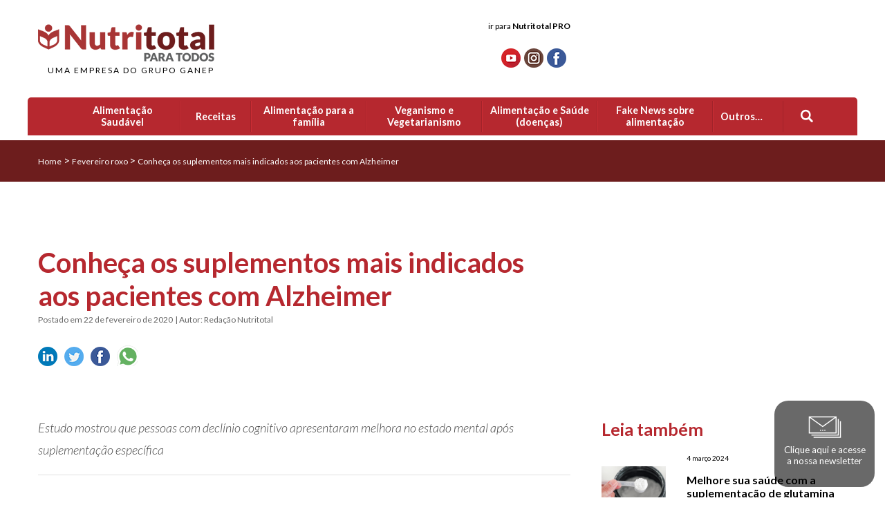

--- FILE ---
content_type: text/html; charset=UTF-8
request_url: https://nutritotal.com.br/publico-geral/conheca-os-suplementos-mais-indicados-aos-pacientes-com-alzheimer/
body_size: 15136
content:
<!DOCTYPE html><html lang="pt-BR"><head><meta charset="utf-8"><meta http-equiv="X-UA-Compatible" content="IE=edge"><meta name="viewport" content="width=device-width, initial-scale=1"><title>Conheça os suplementos mais indicados aos pacientes com Alzheimer</title><meta name='robots' content='index, follow, max-image-preview:large, max-snippet:-1, max-video-preview:-1' /> <script data-cfasync="false" data-pagespeed-no-defer>var gtm4wp_datalayer_name = "dataLayer";
	var dataLayer = dataLayer || [];</script> <meta name="description" content="Estudo mostrou que pessoas com declínio cognitivo apresentaram melhora no estado mental após uma suplementação. Veja suplementos para quem tem Alzheimer." /><link rel="canonical" href="https://nutritotal.com.br/publico-geral/conheca-os-suplementos-mais-indicados-aos-pacientes-com-alzheimer/" /><meta property="og:locale" content="pt_BR" /><meta property="og:type" content="article" /><meta property="og:title" content="Conheça os suplementos mais indicados aos pacientes com Alzheimer" /><meta property="og:description" content="Estudo mostrou que pessoas com declínio cognitivo apresentaram melhora no estado mental após suplementação específica" /><meta property="og:url" content="https://nutritotal.com.br/publico-geral/conheca-os-suplementos-mais-indicados-aos-pacientes-com-alzheimer/" /><meta property="og:site_name" content="Nutritotal Para todos" /><meta property="article:published_time" content="2020-02-22T03:01:34+00:00" /><meta property="article:modified_time" content="2021-06-18T13:50:48+00:00" /><meta property="og:image" content="https://nutritotal.com.br/publico-geral/wp-content/uploads/2020/02/shutterstock_1138085252-1.jpg" /><meta property="og:image:width" content="450" /><meta property="og:image:height" content="320" /><meta property="og:image:type" content="image/jpeg" /><meta name="author" content="Redação Nutritotal" /><meta name="twitter:card" content="summary_large_image" /><meta name="twitter:label1" content="Escrito por" /><meta name="twitter:data1" content="Redação Nutritotal" /><meta name="twitter:label2" content="Est. tempo de leitura" /><meta name="twitter:data2" content="2 minutos" /> <script type="application/ld+json" class="yoast-schema-graph">{"@context":"https://schema.org","@graph":[{"@type":"WebPage","@id":"https://nutritotal.com.br/publico-geral/conheca-os-suplementos-mais-indicados-aos-pacientes-com-alzheimer/","url":"https://nutritotal.com.br/publico-geral/conheca-os-suplementos-mais-indicados-aos-pacientes-com-alzheimer/","name":"Conheça os suplementos mais indicados aos pacientes com Alzheimer","isPartOf":{"@id":"https://nutritotal.com.br/publico-geral/#website"},"primaryImageOfPage":{"@id":"https://nutritotal.com.br/publico-geral/conheca-os-suplementos-mais-indicados-aos-pacientes-com-alzheimer/#primaryimage"},"image":{"@id":"https://nutritotal.com.br/publico-geral/conheca-os-suplementos-mais-indicados-aos-pacientes-com-alzheimer/#primaryimage"},"thumbnailUrl":"https://nutritotal.com.br/publico-geral/wp-content/uploads/2020/02/shutterstock_1138085252.jpg","datePublished":"2020-02-22T03:01:34+00:00","dateModified":"2021-06-18T13:50:48+00:00","author":{"@id":"https://nutritotal.com.br/publico-geral/#/schema/person/60c5f5ed5cad843dfa97c1fecb0031a2"},"description":"Estudo mostrou que pessoas com declínio cognitivo apresentaram melhora no estado mental após uma suplementação. Veja suplementos para quem tem Alzheimer.","breadcrumb":{"@id":"https://nutritotal.com.br/publico-geral/conheca-os-suplementos-mais-indicados-aos-pacientes-com-alzheimer/#breadcrumb"},"inLanguage":"pt-BR","potentialAction":[{"@type":"ReadAction","target":["https://nutritotal.com.br/publico-geral/conheca-os-suplementos-mais-indicados-aos-pacientes-com-alzheimer/"]}]},{"@type":"ImageObject","inLanguage":"pt-BR","@id":"https://nutritotal.com.br/publico-geral/conheca-os-suplementos-mais-indicados-aos-pacientes-com-alzheimer/#primaryimage","url":"https://nutritotal.com.br/publico-geral/wp-content/uploads/2020/02/shutterstock_1138085252.jpg","contentUrl":"https://nutritotal.com.br/publico-geral/wp-content/uploads/2020/02/shutterstock_1138085252.jpg","width":257,"height":165,"caption":"Senhora segura um comprimido em uma mão e, na outra, um copo d'água."},{"@type":"BreadcrumbList","@id":"https://nutritotal.com.br/publico-geral/conheca-os-suplementos-mais-indicados-aos-pacientes-com-alzheimer/#breadcrumb","itemListElement":[{"@type":"ListItem","position":1,"name":"Home","item":"https://nutritotal.com.br/publico-geral/"},{"@type":"ListItem","position":2,"name":"Conheça os suplementos mais indicados aos pacientes com Alzheimer"}]},{"@type":"WebSite","@id":"https://nutritotal.com.br/publico-geral/#website","url":"https://nutritotal.com.br/publico-geral/","name":"Nutritotal Para todos","description":"","potentialAction":[{"@type":"SearchAction","target":{"@type":"EntryPoint","urlTemplate":"https://nutritotal.com.br/publico-geral/?s={search_term_string}"},"query-input":{"@type":"PropertyValueSpecification","valueRequired":true,"valueName":"search_term_string"}}],"inLanguage":"pt-BR"},{"@type":"Person","@id":"https://nutritotal.com.br/publico-geral/#/schema/person/60c5f5ed5cad843dfa97c1fecb0031a2","name":"Redação Nutritotal","image":{"@type":"ImageObject","inLanguage":"pt-BR","@id":"https://nutritotal.com.br/publico-geral/#/schema/person/image/","url":"https://secure.gravatar.com/avatar/3aae091af52f4aa25e39958622102048?s=96&d=mm&r=g","contentUrl":"https://secure.gravatar.com/avatar/3aae091af52f4aa25e39958622102048?s=96&d=mm&r=g","caption":"Redação Nutritotal"},"url":"https://nutritotal.com.br/publico-geral/author/luciana-2/"}]}</script> <link rel="manifest" href="/publico-geral/pwa-manifest.json"><link rel="apple-touch-icon" sizes="512x512" href="https://nutritotal.com.br/publico-geral/wp-content/plugins/pwa-for-wp/images/logo-512x512.png"><link rel="apple-touch-icon-precomposed" sizes="192x192" href="https://nutritotal.com.br/publico-geral/wp-content/uploads/2021/03/logo-paratoos.png"><link rel='dns-prefetch' href='//player.vimeo.com' /><link rel='dns-prefetch' href='//stats.g.doubleclick.net' /><link rel='dns-prefetch' href='//ct.pinterest.com' /><link rel='dns-prefetch' href='//www.google-analytics.com' /><link rel='dns-prefetch' href='//popups.rdstation.com.br' /><link rel='dns-prefetch' href='//translate.googleapis.com' /> <script type="text/javascript" id="wpp-js" src="https://nutritotal.com.br/publico-geral/wp-content/plugins/wordpress-popular-posts/assets/js/wpp.min.js?ver=7.3.1" data-sampling="0" data-sampling-rate="100" data-api-url="https://nutritotal.com.br/publico-geral/wp-json/wordpress-popular-posts" data-post-id="4969" data-token="65d9e5b3fe" data-lang="0" data-debug="0"></script> <link rel="alternate" type="application/rss+xml" title="Feed de comentários para Nutritotal Para todos &raquo; Conheça os suplementos mais indicados aos pacientes com Alzheimer" href="https://nutritotal.com.br/publico-geral/conheca-os-suplementos-mais-indicados-aos-pacientes-com-alzheimer/feed/" /><link data-optimized="2" rel="stylesheet" href="https://nutritotal.com.br/publico-geral/wp-content/litespeed/css/3a6ac1146e6b113bcb88570d7c1e6980.css?ver=ab87a" /> <script type="text/javascript" src="https://nutritotal.com.br/publico-geral/wp-includes/js/jquery/jquery.min.js?ver=3.7.1" id="jquery-core-js"></script> <link rel="https://api.w.org/" href="https://nutritotal.com.br/publico-geral/wp-json/" /><link rel="alternate" type="application/json" href="https://nutritotal.com.br/publico-geral/wp-json/wp/v2/posts/4969" /><link rel="EditURI" type="application/rsd+xml" title="RSD" href="https://nutritotal.com.br/publico-geral/xmlrpc.php?rsd" /><link rel='shortlink' href='https://nutritotal.com.br/publico-geral/?p=4969' /><link rel="alternate" type="application/json+oembed" href="https://nutritotal.com.br/publico-geral/wp-json/oembed/1.0/embed?url=https%3A%2F%2Fnutritotal.com.br%2Fpublico-geral%2Fconheca-os-suplementos-mais-indicados-aos-pacientes-com-alzheimer%2F" /><link rel="alternate" type="text/xml+oembed" href="https://nutritotal.com.br/publico-geral/wp-json/oembed/1.0/embed?url=https%3A%2F%2Fnutritotal.com.br%2Fpublico-geral%2Fconheca-os-suplementos-mais-indicados-aos-pacientes-com-alzheimer%2F&#038;format=xml" /> <script data-cfasync="false" data-pagespeed-no-defer type="text/javascript">var dataLayer_content = {"siteID":0,"siteName":"","pageTitle":"Conheça os suplementos mais indicados aos pacientes com Alzheimer","pagePostType":"post","pagePostType2":"single-post","pageCategory":["fevereiro-roxo","saude-mental"],"pageAttributes":["alzheimer","declinio-cognitivo","fevereiro-roxo","probiotico","saude-mental","selenio","suplementos"],"pagePostAuthorID":112423,"pagePostAuthor":"Redação Nutritotal","pagePostDate":"22 de fevereiro de 2020","pagePostDateYear":2020,"pagePostDateMonth":2,"pagePostDateDay":22,"pagePostDateDayName":"sábado","pagePostDateHour":0,"pagePostDateMinute":1,"pagePostDateIso":"2020-02-22T00:01:34-03:00","pagePostDateUnix":1582329694,"pagePostTerms":{"category":["Fevereiro roxo","Saúde mental"],"post_tag":["alzheimer","declínio cognitivo","fevereiro roxo","probiótico","saude mental","selênio","suplementos"],"divisao":["Alimentação e Saúde","Qualidade de vida"],"meta":{"autor":"Redação Nutritotal","linha_fina":"Estudo mostrou que pessoas com declínio cognitivo apresentaram melhora no estado mental após suplementação específica","referencias":"Referência bibliográfica:\r\n\r\nTamtaji OR. Probiotic and selenium co-supplementation, and the effects on clinical, metabolic and genetic status in Alzheimer’s disease: A randomized, double-blind, controlled trial. Clinical Nutrition, 2019.","rp4wp_auto_linked":1,"views":4322,"litespeed_vpi_list":"a:10:{i:0;s:12:\"logotipo.png\";i:1;s:24:\"alimentacao-saudavel.png\";i:2;s:12:\"receitas.png\";i:3;s:28:\"alimentacao-para-familia.png\";i:4;s:30:\"vegetarianismo-e-veganismo.png\";i:5;s:23:\"alimentacao-e-saude.png\";i:6;s:12:\"fakenews.png\";i:7;s:48:\"fake-news-na-nutricao-super-banner-posicao-2.png\";i:8;s:29:\"shutterstock_1138085252-1.jpg\";i:9;s:49:\"Nutritotal_Alimentacao_na_depressao_destacada.jpg\";}"}},"postCountOnPage":1,"postCountTotal":1,"postID":4969,"postFormat":"standard"};
	dataLayer.push( dataLayer_content );</script> <script data-cfasync="false" data-pagespeed-no-defer type="text/javascript">(function(w,d,s,l,i){w[l]=w[l]||[];w[l].push({'gtm.start':
new Date().getTime(),event:'gtm.js'});var f=d.getElementsByTagName(s)[0],
j=d.createElement(s),dl=l!='dataLayer'?'&l='+l:'';j.async=true;j.src=
'//www.googletagmanager.com/gtm.js?id='+i+dl;f.parentNode.insertBefore(j,f);
})(window,document,'script','dataLayer','GTM-MKPCM2F');</script> <link rel="amphtml" href="https://nutritotal.com.br/publico-geral/conheca-os-suplementos-mais-indicados-aos-pacientes-com-alzheimer/amp/"><link rel="icon" href="https://nutritotal.com.br/publico-geral/wp-content/uploads/2021/02/cropped-favicon-nutritotal-paratodos-32x32.png" sizes="32x32" /><link rel="icon" href="https://nutritotal.com.br/publico-geral/wp-content/uploads/2021/02/cropped-favicon-nutritotal-paratodos-192x192.png" sizes="192x192" /><meta name="msapplication-TileImage" content="https://nutritotal.com.br/publico-geral/wp-content/uploads/2021/02/cropped-favicon-nutritotal-paratodos-270x270.png" /><meta name="pwaforwp" content="wordpress-plugin"/><meta name="theme-color" content="#D5E0EB"><meta name="apple-mobile-web-app-title" content="Nutritotal Público Geral"><meta name="application-name" content="Nutritotal Público Geral"><meta name="apple-mobile-web-app-capable" content="yes"><meta name="apple-mobile-web-app-status-bar-style" content="default"><meta name="mobile-web-app-capable" content="yes"><meta name="apple-touch-fullscreen" content="yes"><link rel="apple-touch-icon" sizes="192x192" href="https://nutritotal.com.br/publico-geral/wp-content/uploads/2021/03/logo-paratoos.png"><link rel="apple-touch-icon" sizes="512x512" href="https://nutritotal.com.br/publico-geral/wp-content/uploads/2021/03/splash-paratodos.png">
<noscript>
<img height="1" width="1" style="display:none;" alt=""   src="https://ct.pinterest.com/v3/?event=init&tid=2613197528059&pd[em]=<hashed_email_address>&noscript=1" />
</noscript>
 <script type="litespeed/javascript">window.dataLayer=window.dataLayer||[];function gtag(){dataLayer.push(arguments)}
gtag('js',new Date());gtag('config','AW-11160367489')</script> </head><body class="geral"><div class="container"><div class="row"><div class="col mobile-1-1 desk-10-12 col-to-center"></div></div></div><div class="main"><header class="header"><div class="container"><div class="row"><div class="col mobile-1-2 desk-3-12">
<a href="https://nutritotal.com.br/publico-geral/" class="logotipo">
<img src="https://nutritotal.com.br/publico-geral/wp-content/themes/nutritotal/assets/img/logotipo.png?1" alt="Nutritotal para todos" />
<span class="label-ganep">UMA EMPRESA DO GRUPO GANEP</span>
</a></div><div class="col mobile-1-2 desk-9-12">
<a href="#navgation" class="hamburguer"></a><div id="navgation" class="navgation"><div class="row "><div class="col mobile-1-1 desk-2-3 right"><div class="row top-row-elements"><div class="col mobile-1-1 desk-1-3" id="google_translate_element" style="padding-top: 20px;"></div><div class="col mobile-1-1 desk-1-3"><ul class="inline social text-right"><li><a target="_blank" href="https://www.youtube.com/channel/UCsXHvHT2_RzThQUpAcsXgpg"><i class="sprite sprite-icone_youtube"></i></a></li><li><a target="_blank" href="https://www.instagram.com/nutritotalparatodos/"><i class="sprite sprite-icone_instagram"></i></a></li><li><a target="_blank" href="https://www.facebook.com/Nutritotal-Para-Todos-101831676005509"><i class="sprite sprite-icone_facebook"></i></a></li></ul></div><div class="col mobile-1-1 desk-1-3"><ul class="inline middle login text-right"><li>
<a href="/pro">
<span>ir para <b>Nutritotal PRO</b></span>
</a></li></ul></div></div></div></div><div class="row hide-desktop"><div class=""><div class="menu"><div class="menu-menu-topo-container"><ul id="menu-menu-topo" class=""><li id="menu-item-14806" class="menu-item menu-item-type-taxonomy menu-item-object-category menu-item-has-children menu-item-14806 wp-menu-img wp-menu-img-before"><a href="https://nutritotal.com.br/publico-geral/category/alimentacaosaudavel/"><span>Alimentação Saudável</span></a><ul class="sub-menu"><li id="menu-item-14811" class="menu-item menu-item-type-taxonomy menu-item-object-categorias menu-item-14811 wp-menu-img wp-menu-img-before"><a href="https://nutritotal.com.br/publico-geral/categorias/dicas-praticas/"><span>Dicas práticas</span></a></li><li id="menu-item-14812" class="menu-item menu-item-type-taxonomy menu-item-object-category menu-item-14812 wp-menu-img wp-menu-img-before"><a href="https://nutritotal.com.br/publico-geral/category/dieta/"><span>Dietas</span></a></li><li id="menu-item-10683" class="menu-item menu-item-type-taxonomy menu-item-object-divisao menu-item-10683 wp-menu-img wp-menu-img-before"><a href="https://nutritotal.com.br/publico-geral/divisao/alimentacao-saudavel/propriedades-dos-alimentos/"><span>Propriedades dos alimentos</span></a></li></ul></li><li id="menu-item-10686" class="menu-item menu-item-type-taxonomy menu-item-object-divisao menu-item-has-children menu-item-10686 wp-menu-img wp-menu-img-before"><a href="https://nutritotal.com.br/publico-geral/divisao/receitas/"><span>Receitas</span></a><ul class="sub-menu"><li id="menu-item-14813" class="menu-item menu-item-type-taxonomy menu-item-object-divisao menu-item-14813 wp-menu-img wp-menu-img-before"><a href="https://nutritotal.com.br/publico-geral/divisao/receitas/cafe-da-manha/"><span>Café da manhã</span></a></li><li id="menu-item-14814" class="menu-item menu-item-type-taxonomy menu-item-object-divisao menu-item-14814 wp-menu-img wp-menu-img-before"><a href="https://nutritotal.com.br/publico-geral/divisao/receitas/almoco-e-jantar/"><span>Almoço e Jantar</span></a></li><li id="menu-item-14815" class="menu-item menu-item-type-taxonomy menu-item-object-divisao menu-item-14815 wp-menu-img wp-menu-img-before"><a href="https://nutritotal.com.br/publico-geral/divisao/receitas/snacks/"><span>Snacks</span></a></li><li id="menu-item-14818" class="menu-item menu-item-type-taxonomy menu-item-object-divisao menu-item-14818 wp-menu-img wp-menu-img-before"><a href="https://nutritotal.com.br/publico-geral/divisao/receitas/low-carb/"><span>Low Carb</span></a></li><li id="menu-item-14819" class="menu-item menu-item-type-taxonomy menu-item-object-divisao menu-item-14819 wp-menu-img wp-menu-img-before"><a href="https://nutritotal.com.br/publico-geral/divisao/receitas/receitas-para-criancas/"><span>Receitas para crianças</span></a></li></ul></li><li id="menu-item-14942" class="menu-item menu-item-type-taxonomy menu-item-object-divisao menu-item-has-children menu-item-14942 wp-menu-img wp-menu-img-before"><a href="https://nutritotal.com.br/publico-geral/divisao/alimentacao-para-familia/"><span>Alimentação para a família</span></a><ul class="sub-menu"><li id="menu-item-14820" class="menu-item menu-item-type-taxonomy menu-item-object-divisao menu-item-14820 wp-menu-img wp-menu-img-before"><a href="https://nutritotal.com.br/publico-geral/divisao/alimentacao-para-familia/alimentacao-infantil/"><span>Alimentação infantil</span></a></li><li id="menu-item-10688" class="menu-item menu-item-type-taxonomy menu-item-object-divisao menu-item-10688 wp-menu-img wp-menu-img-before"><a href="https://nutritotal.com.br/publico-geral/divisao/alimentacao-para-familia/saude-da-mulher/"><span>Saúde da Mulher</span></a></li><li id="menu-item-14821" class="menu-item menu-item-type-taxonomy menu-item-object-divisao menu-item-14821 wp-menu-img wp-menu-img-before"><a href="https://nutritotal.com.br/publico-geral/divisao/alimentacao-para-familia/alimentacao-para-idosos/"><span>Alimentação para idosos</span></a></li></ul></li><li id="menu-item-14822" class="menu-item menu-item-type-taxonomy menu-item-object-divisao menu-item-14822 wp-menu-img wp-menu-img-before"><a href="https://nutritotal.com.br/publico-geral/divisao/vegetariano-e-veganismo/"><span>Veganismo e Vegetarianismo</span></a></li><li id="menu-item-10685" class="menu-item menu-item-type-taxonomy menu-item-object-divisao current-post-ancestor current-menu-parent current-post-parent menu-item-has-children menu-item-10685 wp-menu-img wp-menu-img-before"><a href="https://nutritotal.com.br/publico-geral/divisao/alimentacao-e-saude/"><span>Alimentação e Saúde (doenças)</span></a><ul class="sub-menu"><li id="menu-item-14824" class="menu-item menu-item-type-taxonomy menu-item-object-category menu-item-14824 wp-menu-img wp-menu-img-before"><a href="https://nutritotal.com.br/publico-geral/category/diabetes/"><span>Diabetes</span></a></li><li id="menu-item-14825" class="menu-item menu-item-type-taxonomy menu-item-object-category menu-item-14825 wp-menu-img wp-menu-img-before"><a href="https://nutritotal.com.br/publico-geral/category/pressao-alta/"><span>Pressão alta</span></a></li><li id="menu-item-14826" class="menu-item menu-item-type-taxonomy menu-item-object-category menu-item-14826 wp-menu-img wp-menu-img-before"><a href="https://nutritotal.com.br/publico-geral/category/obesidade/"><span>Obesidade</span></a></li><li id="menu-item-14827" class="menu-item menu-item-type-taxonomy menu-item-object-category menu-item-14827 wp-menu-img wp-menu-img-before"><a href="https://nutritotal.com.br/publico-geral/category/doencacariovascular/"><span>Cardiovasculares</span></a></li><li id="menu-item-14828" class="menu-item menu-item-type-taxonomy menu-item-object-category menu-item-14828 wp-menu-img wp-menu-img-before"><a href="https://nutritotal.com.br/publico-geral/category/gastrointestinais/"><span>Gastrointestinais</span></a></li><li id="menu-item-14829" class="menu-item menu-item-type-taxonomy menu-item-object-category menu-item-14829 wp-menu-img wp-menu-img-before"><a href="https://nutritotal.com.br/publico-geral/category/cancer/"><span>Câncer</span></a></li></ul></li><li id="menu-item-14832" class="menu-item menu-item-type-taxonomy menu-item-object-category menu-item-14832 wp-menu-img wp-menu-img-before"><a href="https://nutritotal.com.br/publico-geral/category/fake-news-sobre-alimentacao/"><span>Fake News sobre alimentação</span></a></li><li id="menu-item-10690" class="menu-item menu-item-type-custom menu-item-object-custom menu-item-has-children menu-item-10690 wp-menu-img wp-menu-img-before"><a href="#">Outros&#8230;</a><ul class="sub-menu"><li id="menu-item-150" class="menu-item menu-item-type-post_type menu-item-object-page menu-item-150 wp-menu-img wp-menu-img-before"><a href="https://nutritotal.com.br/publico-geral/tv-nutritotal/"><span>TV Nutritotal</span></a></li><li id="menu-item-342" class="menu-item menu-item-type-post_type menu-item-object-page menu-item-342 wp-menu-img wp-menu-img-before"><a href="https://nutritotal.com.br/publico-geral/institucional/equipe/"><span>Institucional</span></a></li><li id="menu-item-309" class="menu-item menu-item-type-post_type menu-item-object-page menu-item-309 wp-menu-img wp-menu-img-before"><a href="https://nutritotal.com.br/publico-geral/fale-conosco/"><span>Fale conosco</span></a></li></ul></li><li class="search-menu-item"><a href="#form" class="toggle"><i class="sprite sprite-icone_glass"></i></a></li></ul></div><form id="form" action="https://nutritotal.com.br/publico-geral/">
<input type="search" placeholder="Buscar" name="s" id="s" title="Pesquisar" value="" /></form></div></div></div></div></div></div><div class="row"><div class="mobile-1-2 desk-1-1"><div id="navgation" class="navgation"><div class="row"><div class="col desk-1-1 mobile-1-1"><div class="menu"><div class="menu-menu-topo-container"><ul id="menu-menu-topo-1" class="geral"><li class="menu-item menu-item-type-taxonomy menu-item-object-category menu-item-has-children menu-item-14806 wp-menu-img wp-menu-img-before"><a href="https://nutritotal.com.br/publico-geral/category/alimentacaosaudavel/"><span>Alimentação Saudável</span></a><ul class="sub-menu"><li class="menu-item menu-item-type-taxonomy menu-item-object-categorias menu-item-14811 wp-menu-img wp-menu-img-before"><a href="https://nutritotal.com.br/publico-geral/categorias/dicas-praticas/"><span>Dicas práticas</span></a></li><li class="menu-item menu-item-type-taxonomy menu-item-object-category menu-item-14812 wp-menu-img wp-menu-img-before"><a href="https://nutritotal.com.br/publico-geral/category/dieta/"><span>Dietas</span></a></li><li class="menu-item menu-item-type-taxonomy menu-item-object-divisao menu-item-10683 wp-menu-img wp-menu-img-before"><a href="https://nutritotal.com.br/publico-geral/divisao/alimentacao-saudavel/propriedades-dos-alimentos/"><span>Propriedades dos alimentos</span></a></li></ul></li><li class="menu-item menu-item-type-taxonomy menu-item-object-divisao menu-item-has-children menu-item-10686 wp-menu-img wp-menu-img-before"><a href="https://nutritotal.com.br/publico-geral/divisao/receitas/"><span>Receitas</span></a><ul class="sub-menu"><li class="menu-item menu-item-type-taxonomy menu-item-object-divisao menu-item-14813 wp-menu-img wp-menu-img-before"><a href="https://nutritotal.com.br/publico-geral/divisao/receitas/cafe-da-manha/"><span>Café da manhã</span></a></li><li class="menu-item menu-item-type-taxonomy menu-item-object-divisao menu-item-14814 wp-menu-img wp-menu-img-before"><a href="https://nutritotal.com.br/publico-geral/divisao/receitas/almoco-e-jantar/"><span>Almoço e Jantar</span></a></li><li class="menu-item menu-item-type-taxonomy menu-item-object-divisao menu-item-14815 wp-menu-img wp-menu-img-before"><a href="https://nutritotal.com.br/publico-geral/divisao/receitas/snacks/"><span>Snacks</span></a></li><li class="menu-item menu-item-type-taxonomy menu-item-object-divisao menu-item-14818 wp-menu-img wp-menu-img-before"><a href="https://nutritotal.com.br/publico-geral/divisao/receitas/low-carb/"><span>Low Carb</span></a></li><li class="menu-item menu-item-type-taxonomy menu-item-object-divisao menu-item-14819 wp-menu-img wp-menu-img-before"><a href="https://nutritotal.com.br/publico-geral/divisao/receitas/receitas-para-criancas/"><span>Receitas para crianças</span></a></li></ul></li><li class="menu-item menu-item-type-taxonomy menu-item-object-divisao menu-item-has-children menu-item-14942 wp-menu-img wp-menu-img-before"><a href="https://nutritotal.com.br/publico-geral/divisao/alimentacao-para-familia/"><span>Alimentação para a família</span></a><ul class="sub-menu"><li class="menu-item menu-item-type-taxonomy menu-item-object-divisao menu-item-14820 wp-menu-img wp-menu-img-before"><a href="https://nutritotal.com.br/publico-geral/divisao/alimentacao-para-familia/alimentacao-infantil/"><span>Alimentação infantil</span></a></li><li class="menu-item menu-item-type-taxonomy menu-item-object-divisao menu-item-10688 wp-menu-img wp-menu-img-before"><a href="https://nutritotal.com.br/publico-geral/divisao/alimentacao-para-familia/saude-da-mulher/"><span>Saúde da Mulher</span></a></li><li class="menu-item menu-item-type-taxonomy menu-item-object-divisao menu-item-14821 wp-menu-img wp-menu-img-before"><a href="https://nutritotal.com.br/publico-geral/divisao/alimentacao-para-familia/alimentacao-para-idosos/"><span>Alimentação para idosos</span></a></li></ul></li><li class="menu-item menu-item-type-taxonomy menu-item-object-divisao menu-item-14822 wp-menu-img wp-menu-img-before"><a href="https://nutritotal.com.br/publico-geral/divisao/vegetariano-e-veganismo/"><span>Veganismo e Vegetarianismo</span></a></li><li class="menu-item menu-item-type-taxonomy menu-item-object-divisao current-post-ancestor current-menu-parent current-post-parent menu-item-has-children menu-item-10685 wp-menu-img wp-menu-img-before"><a href="https://nutritotal.com.br/publico-geral/divisao/alimentacao-e-saude/"><span>Alimentação e Saúde (doenças)</span></a><ul class="sub-menu"><li class="menu-item menu-item-type-taxonomy menu-item-object-category menu-item-14824 wp-menu-img wp-menu-img-before"><a href="https://nutritotal.com.br/publico-geral/category/diabetes/"><span>Diabetes</span></a></li><li class="menu-item menu-item-type-taxonomy menu-item-object-category menu-item-14825 wp-menu-img wp-menu-img-before"><a href="https://nutritotal.com.br/publico-geral/category/pressao-alta/"><span>Pressão alta</span></a></li><li class="menu-item menu-item-type-taxonomy menu-item-object-category menu-item-14826 wp-menu-img wp-menu-img-before"><a href="https://nutritotal.com.br/publico-geral/category/obesidade/"><span>Obesidade</span></a></li><li class="menu-item menu-item-type-taxonomy menu-item-object-category menu-item-14827 wp-menu-img wp-menu-img-before"><a href="https://nutritotal.com.br/publico-geral/category/doencacariovascular/"><span>Cardiovasculares</span></a></li><li class="menu-item menu-item-type-taxonomy menu-item-object-category menu-item-14828 wp-menu-img wp-menu-img-before"><a href="https://nutritotal.com.br/publico-geral/category/gastrointestinais/"><span>Gastrointestinais</span></a></li><li class="menu-item menu-item-type-taxonomy menu-item-object-category menu-item-14829 wp-menu-img wp-menu-img-before"><a href="https://nutritotal.com.br/publico-geral/category/cancer/"><span>Câncer</span></a></li></ul></li><li class="menu-item menu-item-type-taxonomy menu-item-object-category menu-item-14832 wp-menu-img wp-menu-img-before"><a href="https://nutritotal.com.br/publico-geral/category/fake-news-sobre-alimentacao/"><span>Fake News sobre alimentação</span></a></li><li class="menu-item menu-item-type-custom menu-item-object-custom menu-item-has-children menu-item-10690 wp-menu-img wp-menu-img-before"><a href="#">Outros&#8230;</a><ul class="sub-menu"><li class="menu-item menu-item-type-post_type menu-item-object-page menu-item-150 wp-menu-img wp-menu-img-before"><a href="https://nutritotal.com.br/publico-geral/tv-nutritotal/"><span>TV Nutritotal</span></a></li><li class="menu-item menu-item-type-post_type menu-item-object-page menu-item-342 wp-menu-img wp-menu-img-before"><a href="https://nutritotal.com.br/publico-geral/institucional/equipe/"><span>Institucional</span></a></li><li class="menu-item menu-item-type-post_type menu-item-object-page menu-item-309 wp-menu-img wp-menu-img-before"><a href="https://nutritotal.com.br/publico-geral/fale-conosco/"><span>Fale conosco</span></a></li></ul></li><li class="search-menu-item"><a href="#form" class="toggle"><i class="sprite sprite-icone_glass"></i></a></li></ul></div><form id="form" action="https://nutritotal.com.br/publico-geral/">
<input type="search" placeholder="Buscar" name="s" id="s" title="Pesquisar" value="" /></form></div></div></div></div></div></div></div></header><section class="section"><div class="breadcrumb-full green-breadcrumb"><div class="container"><div class="row"><div class="col mobile-1-1"><div id="crumbs" class="breadcrumb">
<a href="https://nutritotal.com.br/publico-geral/">Home</a> &gt;
<a href="https://nutritotal.com.br/publico-geral/category/fevereiro-roxo/">
Fevereiro roxo							</a> &gt;
<span class="current">Conheça os suplementos mais indicados aos pacientes com Alzheimer</span></div></div></div></div></div>
<br /><br /><section class="section"><div class="container"><div class="row"><div class="col mobile-1-1 desk-10-12 col-to-center"><div class="adsanity-shortcode"></div></div></div></div></section><div class="container"><div class="row"><div class="col mobile-1-1 text-center"></div></div></div><div class="container"><div class="row"><div class="col mobile-1-1 desk-2-3"><div class="wp-content"><h1>Conheça os suplementos mais indicados aos pacientes com Alzheimer</h1>
<span class="date">Postado em 22 de fevereiro de 2020</span>
<span class="author">| Autor: Redação Nutritotal </span><br><ul class="rede-sociais"><li><a onClick="window.open('https://www.linkedin.com/shareArticle?url=https://nutritotal.com.br/publico-geral/conheca-os-suplementos-mais-indicados-aos-pacientes-com-alzheimer/&title=Conheça os suplementos mais indicados aos pacientes com Alzheimer&summary=Bernardo Gardin&source=https://nutritotal.com.br/publico-geral/conheca-os-suplementos-mais-indicados-aos-pacientes-com-alzheimer/','sharer','toolbar=0,status=0,width=548,height=325' )" href="javascript: void(0)"><i class="sprite sprite-icone_linkedin"></i></a></li><li><a onClick="window.open('https://twitter.com/intent/tweet?url=https%3A%2F%2Fnutritotal.com.br%2Fpublico-geral%2F%3Fp%3D4969&text=Conheça os suplementos mais indicados aos pacientes com Alzheimer+-','sharer','toolbar=0,status=0,width=548,height=325');ga('send', 'social', 'twitter', 'share', 'https://nutritotal.com.br/publico-geral/conheca-os-suplementos-mais-indicados-aos-pacientes-com-alzheimer/');" target="_blank" href="javascript: void(0)"><i class="sprite sprite-icone_twitter"></i></a></li><li><a onClick="window.open('https://www.facebook.com/sharer/sharer.php?u=https://nutritotal.com.br/publico-geral/conheca-os-suplementos-mais-indicados-aos-pacientes-com-alzheimer/','sharer','toolbar=0,status=0,width=580,height=325');ga('send', 'social', 'facebook', 'share', 'https://nutritotal.com.br/publico-geral/conheca-os-suplementos-mais-indicados-aos-pacientes-com-alzheimer/');" href="javascript: void(0)"><i class="sprite sprite-icone_facebook"></i></a></li><li><a onClick="ga('send', 'social', 'whatsapp', 'share', 'https://nutritotal.com.br/publico-geral/conheca-os-suplementos-mais-indicados-aos-pacientes-com-alzheimer/');" href="https://api.whatsapp.com/send?text=Conheça os suplementos mais indicados aos pacientes com Alzheimer https://nutritotal.com.br/publico-geral/conheca-os-suplementos-mais-indicados-aos-pacientes-com-alzheimer/" target="_blank" id="whatsapp-share-btt"><i class="sprite-icone_whatsapp"></i></a></li></ul><p></p></div></div></div><div class="row"><div class="col mobile-1-1 desk-2-3"><div class="wp-content"><p class="linha-fina">Estudo mostrou que pessoas com declínio cognitivo apresentaram melhora no estado mental após suplementação específica</p><p></p><div class="bialty-container"><div id="attachment_5069" style="width: 460px" class="wp-caption alignleft"><img data-lazyloaded="1" src="[data-uri]" fetchpriority="high" decoding="async" aria-describedby="caption-attachment-5069" class="wp-image-5069 size-full" data-src="https://nutritotal.com.br/publico-geral/wp-content/uploads/2020/02/shutterstock_1138085252-1.jpg.webp" alt="alzheimer suplementos" width="450" height="320" data-srcset="https://nutritotal.com.br/publico-geral/wp-content/uploads/2020/02/shutterstock_1138085252-1.jpg.webp 450w, https://nutritotal.com.br/publico-geral/wp-content/uploads/2020/02/shutterstock_1138085252-1-300x213.jpg.webp 300w" data-sizes="(max-width: 450px) 100vw, 450px"><noscript><img fetchpriority="high" decoding="async" aria-describedby="caption-attachment-5069" class="wp-image-5069 size-full" src="https://nutritotal.com.br/publico-geral/wp-content/uploads/2020/02/shutterstock_1138085252-1.jpg.webp" alt="alzheimer suplementos" width="450" height="320" srcset="https://nutritotal.com.br/publico-geral/wp-content/uploads/2020/02/shutterstock_1138085252-1.jpg.webp 450w, https://nutritotal.com.br/publico-geral/wp-content/uploads/2020/02/shutterstock_1138085252-1-300x213.jpg.webp 300w" sizes="(max-width: 450px) 100vw, 450px"></noscript><p id="caption-attachment-5069" class="wp-caption-text"><strong>Suplementa&ccedil;&atilde;o de sel&ecirc;nio e probi&oacute;ticos pode contribuir com pacientes</strong> | Imagem: Shutterstock</p></div><p>O Alzheimer &eacute; uma doen&ccedil;a progressiva capaz de afetar a mem&oacute;ria e fun&ccedil;&otilde;es mentais importantes no dia a dia. Para evitar o decl&iacute;nio da fun&ccedil;&atilde;o cognitiva, uma sa&iacute;da que tem chamado a aten&ccedil;&atilde;o dos cientistas &eacute; o uso de suplementos.</p><p>Um estudo divulgado pelo peri&oacute;dico <em>Clinical Nutrition</em> teve como objetivo determinar os efeitos da suplementa&ccedil;&atilde;o de probi&oacute;ticos e de sel&ecirc;nio na fun&ccedil;&atilde;o cognitiva e no metabolismo de pessoas que possu&iacute;am a doen&ccedil;a de Alzheimer (DA).</p><p>Para isso, foram selecionados pacientes com idades entre 55 e 100 anos. Eles foram separados em diferentes grupos de suplementa&ccedil;&atilde;o durante 12 semanas.</p><h2><strong>Suplementos contra o Alzheimer</strong></h2><p>Como resultado do estudo, o grupo de pacientes que recebia uma dose suplementar de sel&ecirc;nio com probi&oacute;ticos apresentou uma melhora significativa no estado mental se comparado aos outros grupos.</p><p>Com isso, os pesquisadores puderam concluir que a suplementa&ccedil;&atilde;o de sel&ecirc;nio e de probi&oacute;ticos durante 12 semanas em pacientes com doen&ccedil;a de Alzheimer &eacute; capaz de melhorar sua fun&ccedil;&atilde;o cognitiva e perfis metab&oacute;licos.</p><p>Mas vale lembrar que pessoas que sofrem com a doen&ccedil;a de Alzheimer devem procurar um profissional de sa&uacute;de para acompanhar os cuidados necess&aacute;rios e a melhor forma de se suplementar os nutrientes. Al&eacute;m disso, at&eacute; o momento n&atilde;o existe indica&ccedil;&atilde;o para uso de suplementos em geral em Alzheimer, a n&atilde;o ser que o paciente apresente uma defici&ecirc;ncia nutricional.</p><p><em>Veja tamb&eacute;m:&nbsp;<a href="https://nutritotal.com.br/publico-geral/dieta-mind-para-afastar-risco-de-demencia/" target="_blank" rel="noopener">Dieta MIND para afastar o risco de dem&ecirc;ncia</a></em></p><p>&nbsp;</p><p><em>Este conte&uacute;do n&atilde;o substitui a orienta&ccedil;&atilde;o de um especialista. Agende uma consulta com o nutricionista de sua confian&ccedil;a.</em></p></div><p><strong><u>Referência bibliográfica:</u></strong></p><p>Tamtaji OR. <a href="https://www.ncbi.nlm.nih.gov/pubmed/30642737" target="_blank" rel="noopener"><em><strong>Probiotic and selenium co-supplementation, and the effects on clinical, metabolic and genetic status in Alzheimer’s disease: A randomized, double-blind, controlled trial.</strong></em></a> Clinical Nutrition, 2019.</p></div><div class="container"><div class="row"><div class="col mobile-1-1 text-center"></div></div><div class="row"><div class="col mobile-1-1 text-center"></div></div></div></div><div class="col mobile-1-1 desk-1-3"><div class="row"><div class="col mobile-1-1 text-center"></div></div><div class="container"><div class="row"><div class="col mobile-1-1 text-left"><h2 class="azul">Leia também</h2></div></div><div class="row equalizer"><div class="col mobile-1-1 desk-1-1">
<a href="https://nutritotal.com.br/publico-geral/melhore-sua-saude-com-a-suplementacao-de-glutamina/" class="card"><div class="row"><div class="col mobile-1-1 tablet-1-2 desk-1-3"><div class="thumb">
<br />
<img data-lazyloaded="1" src="[data-uri]" data-src="https://nutritotal.com.br/publico-geral/wp-content/uploads/2024/02/melhore-sua-saude-com-a-suplementacao-de-glutamina.png" /><noscript><img src="https://nutritotal.com.br/publico-geral/wp-content/uploads/2024/02/melhore-sua-saude-com-a-suplementacao-de-glutamina.png" /></noscript></div></div><div class="col mobile-1-1 tablet-1-2 desk-2-3"><div class="info" style="padding:0;">
<span class="date">4  março  2024</span><h3>Melhore sua saúde com a suplementação de glutamina</h3>
<span class="cat">Alimentação</span>
<span class="cat" style="background: #fd6472 !important;">Alimentação Saudável</span><div class="ellipsis cinco">
Voc&ecirc; j&aacute; ouviu falar da glutamina? Nos &uacute;ltimos tempos, esse nutriente ganhou fama, por conta de seus diversos benef&iacute;cios. No artigo de hoje, voc&ecirc; ir&aacute; entender o que &eacute; a glutamina, qual &eacute; a sua import&acirc;ncia para o corpo humano, e o que a suplementa&ccedil;&atilde;o de glutamina pode fazer pela sua sa&uacute;de. Confira! Conte&uacute;do1 O [&hellip;]</div></div></div></div><hr class="line" />
</a></div><div class="col mobile-1-1 desk-1-1">
<a href="https://nutritotal.com.br/publico-geral/vitamina-c-e-estado-de-atencao-mental-estudo-revela-existir-uma-associacao/" class="card"><div class="row"><div class="col mobile-1-1 tablet-1-2 desk-1-3"><div class="thumb">
<br />
<img data-lazyloaded="1" src="[data-uri]" data-src="https://nutritotal.com.br/publico-geral/wp-content/uploads/2023/06/vitamina-c.png.webp" /><noscript><img src="https://nutritotal.com.br/publico-geral/wp-content/uploads/2023/06/vitamina-c.png.webp" /></noscript></div></div><div class="col mobile-1-1 tablet-1-2 desk-2-3"><div class="info" style="padding:0;">
<span class="date">28  junho  2023</span><h3>Vitamina C e estado de atenção mental: estudo revela existir uma associação</h3>
<span class="cat">Alimentação</span>
<span class="cat" style="background: #fd6472 !important;">Alimentação Saudável</span><div class="ellipsis cinco">
Com a chegada das frentes frias e o aumento das infec&ccedil;&otilde;es virais, muitas pessoas come&ccedil;am a fazer uso de suplementos de vitamina C. &Eacute; verdade que a vitamina C est&aacute; associada ao bom funcionamento do sistema imune e pode contribuir com os cuidados &agrave; sa&uacute;de, mas ser&aacute; que existem outros benef&iacute;cios da suplementa&ccedil;&atilde;o dessa vitamina? [&hellip;]</div></div></div></div><hr class="line" />
</a></div><div class="col mobile-1-1 desk-1-1">
<a href="https://nutritotal.com.br/publico-geral/alimentacao-da-gestante/" class="card"><div class="row"><div class="col mobile-1-1 tablet-1-2 desk-1-3"><div class="thumb">
<br />
<img data-lazyloaded="1" src="[data-uri]" data-src="https://nutritotal.com.br/publico-geral/wp-content/uploads/2023/05/alimentacao-da-gestante.png.webp" /><noscript><img src="https://nutritotal.com.br/publico-geral/wp-content/uploads/2023/05/alimentacao-da-gestante.png.webp" /></noscript></div></div><div class="col mobile-1-1 tablet-1-2 desk-2-3"><div class="info" style="padding:0;">
<span class="date">10  maio  2023</span><h3>Alimentação da gestante: conheça os nutrientes que influenciam seu bem-estar mental</h3>
<span class="cat">Alimentação</span>
<span class="cat" style="background: #fd6472 !important;">Gestação</span><div class="ellipsis cinco">
A gravidez &eacute; um per&iacute;odo de grandes mudan&ccedil;as no corpo feminino. Essas mudan&ccedil;as podem gerar altos n&iacute;veis de estresse e ansiedade. N&atilde;o &eacute; &agrave; toa que, durante a gesta&ccedil;&atilde;o, aumenta-se o risco de depress&atilde;o. Mas voc&ecirc; sabia que a alimenta&ccedil;&atilde;o da gestante pode influenciar nisso? Em um novo estudo com mais de 1.500 mulheres gr&aacute;vidas, [&hellip;]</div></div></div></div><hr class="line" />
</a></div></div></div><br/><br/></div></div></div></section><div class="container"><div class="col mobile-1-1 desk-2-3 saboxplugin-wrap" itemtype="http://schema.org/Person" itemscope="" itemprop="author"><div class="saboxplugin-tab"><div class="saboxplugin-gravatar">
<picture itemprop="image">
<img data-lazyloaded="1" src="[data-uri]" alt='' data-src='https://secure.gravatar.com/avatar/3aae091af52f4aa25e39958622102048?s=96&#038;d=mm&#038;r=g' data-srcset='https://secure.gravatar.com/avatar/3aae091af52f4aa25e39958622102048?s=192&#038;d=mm&#038;r=g 2x' class='avatar avatar-96 photo' height='96' width='96' decoding='async'/><noscript><img alt='' src='https://secure.gravatar.com/avatar/3aae091af52f4aa25e39958622102048?s=96&#038;d=mm&#038;r=g' srcset='https://secure.gravatar.com/avatar/3aae091af52f4aa25e39958622102048?s=192&#038;d=mm&#038;r=g 2x' class='avatar avatar-96 photo' height='96' width='96' decoding='async'/></noscript>        </picture></div><div class="saboxplugin-authorname"><a href="https://nutritotal.com.br/publico-geral/author/luciana-2/" class="vcard author" rel="author" itemprop="url"><span class="fn" itemprop="name">Redação Nutritotal</span></a></div><div class="clearfix"></div></div></div></div><section class="trending-topics"><div class="container"><div class="row"><div class="col mobile-1-1"><h2 class="azul">Tags:</h2></div></div><div class="row"><div class="col mobile-1-1"><ul><li><a href="https://nutritotal.com.br/publico-geral/tag/alzheimer/">alzheimer</a></li><li><a href="https://nutritotal.com.br/publico-geral/tag/declinio-cognitivo/">declínio cognitivo</a></li><li><a href="https://nutritotal.com.br/publico-geral/tag/fevereiro-roxo/">fevereiro roxo</a></li><li><a href="https://nutritotal.com.br/publico-geral/tag/probiotico/">probiótico</a></li><li><a href="https://nutritotal.com.br/publico-geral/tag/saude-mental/">saude mental</a></li><li><a href="https://nutritotal.com.br/publico-geral/tag/selenio/">selênio</a></li><li><a href="https://nutritotal.com.br/publico-geral/tag/suplementos/">suplementos</a></li></ul></div></div></div></section><div class="envelop-anchor ctc-analytics ctc_wp_desktop style-99 ht_ctc_animation no-animations" id="ht-ctc-chat" style="position: fixed; bottom: 15px; right: 15px; cursor: pointer;z-index: 9999;"><div class="ht_ctc_style ht_ctc_chat_style">
<a href="#newsletter-sign" title="Newsletter"><div class="envelop-container">
<svg enable-background="new 0 0 511.999 511.999" version="1.1" viewBox="0 0 512 512" xml:space="preserve" xmlns="http://www.w3.org/2000/svg" fill="#fff" width="48px" height="48px">
<polygon points="477.77 127.64 462.11 127.64 462.11 376.53 42.062 376.53 42.062 392.19 477.77 392.19" />
<polygon points="496.34 161.87 496.34 410.76 76.293 410.76 76.293 426.42 512 426.42 512 161.87" />
<path d="m443.54 85.575h-443.54v272.39h443.54v-272.39zm-32.114 15.664-189.66 136.55-189.66-136.55h379.31zm16.45 241.06h-412.21v-233.6l206.1 148.4 206.11-148.4v233.6z" />
<rect x="178.98" y="299.51" width="17.115" height="15.664" />
<rect x="213.21" y="299.51" width="17.115" height="15.664" />
<rect x="247.44" y="299.51" width="17.115" height="15.664" />
</svg><p>Clique aqui e acesse a nossa newsletter</p></div>
</a></div></div><div class="newsletter for-all" id="newsletter-sign" style="background:#6D1D1D;"><div class="container"><div class="row"><div class="col mobile-1-1 text-center"><h2 class="branco">Assine nossa newsletter:</h2></div></div><div class="row"><div class="col mobile-1-1"><div class="wpcf7 no-js" id="wpcf7-f4861-o1" lang="pt-BR" dir="ltr"><div class="screen-reader-response"><p role="status" aria-live="polite" aria-atomic="true"></p><ul></ul></div><form action="/publico-geral/conheca-os-suplementos-mais-indicados-aos-pacientes-com-alzheimer/#wpcf7-f4861-o1" method="post" class="wpcf7-form init" name="newsletter_publicogeral" aria-label="Formulários de contato" novalidate="novalidate" data-status="init"><div style="display: none;">
<input type="hidden" name="_wpcf7" value="4861" />
<input type="hidden" name="_wpcf7_version" value="5.9.8" />
<input type="hidden" name="_wpcf7_locale" value="pt_BR" />
<input type="hidden" name="_wpcf7_unit_tag" value="wpcf7-f4861-o1" />
<input type="hidden" name="_wpcf7_container_post" value="0" />
<input type="hidden" name="_wpcf7_posted_data_hash" value="" /></div><div class="row"><div class="col mobile-1-1 tablet-1-4"><p><span class="wpcf7-form-control-wrap" data-name="your-name"><input size="40" maxlength="400" class="wpcf7-form-control wpcf7-text wpcf7-validates-as-required" aria-required="true" aria-invalid="false" placeholder="Nome" value="" type="text" name="your-name" /></span></p></div><div class="col mobile-1-1 tablet-1-4"><p><span class="wpcf7-form-control-wrap" data-name="your-email"><input size="40" maxlength="400" class="wpcf7-form-control wpcf7-email wpcf7-validates-as-required wpcf7-text wpcf7-validates-as-email" aria-required="true" aria-invalid="false" placeholder="E-mail" value="" type="email" name="your-email" /></span></p></div><div class="col mobile-1-1 tablet-1-4"><p><span class="wpcf7-form-control-wrap" data-name="your-state"><select class="wpcf7-form-control wpcf7-select wpcf7-validates-as-required" aria-required="true" aria-invalid="false" name="your-state"><option value="">Estado</option><option value="Acre (AC)">Acre (AC)</option><option value="Alagoas (AL)">Alagoas (AL)</option><option value="Amapá (AP)">Amapá (AP)</option><option value="Amazonas (AM)">Amazonas (AM)</option><option value="Bahia (BA)">Bahia (BA)</option><option value="Ceará (CE)">Ceará (CE)</option><option value="Distrito Federal (DF)">Distrito Federal (DF)</option><option value="Espírito Santo (ES)">Espírito Santo (ES)</option><option value="Goiás (GO)">Goiás (GO)</option><option value="Maranhão (MA)">Maranhão (MA)</option><option value="Mato Grosso (MT)">Mato Grosso (MT)</option><option value="Mato Grosso do Sul (MS)">Mato Grosso do Sul (MS)</option><option value="Minas Gerais (MG)">Minas Gerais (MG)</option><option value="Pará (PA)">Pará (PA)</option><option value="Paraíba (PB)">Paraíba (PB)</option><option value="Paraná (PR)">Paraná (PR)</option><option value="Pernambuco (PE)">Pernambuco (PE)</option><option value="Piauí (PI)">Piauí (PI)</option><option value="Rio de Janeiro (RJ)">Rio de Janeiro (RJ)</option><option value="Rio Grande do Norte (RN)">Rio Grande do Norte (RN)</option><option value="Rio Grande do Sul (RS)">Rio Grande do Sul (RS)</option><option value="Rondônia (RO)">Rondônia (RO)</option><option value="Roraima (RR)">Roraima (RR)</option><option value="Santa Catarina (SC)">Santa Catarina (SC)</option><option value="São Paulo (SP)">São Paulo (SP)</option><option value="Sergipe (SE)">Sergipe (SE)</option><option value="Tocantins (TO)">Tocantins (TO)</option></select></span></p></div><div class="col mobile-1-1 tablet-1-4"><p><input class="wpcf7-form-control wpcf7-submit has-spinner" type="submit" value="Enviar" /></p></div></div><div class="wpcf7-response-output" aria-hidden="true"></div></form></div></div></div></div></div><footer class="rodape vermelho"><div class="container"><div class="row footer-columns-container"><div class="col mobile-1-1 desk-3-12"><div><p><strong>Encarregado de dados</strong><br />
Pedro Hong<br />
<a href="/cdn-cgi/l/email-protection#60090e060f120d01140903012007010e05100c01124e030f0d4e0212"><span class="__cf_email__" data-cfemail="f69f989099849b97829f9597b691979893869a9784d895999bd89484">[email&#160;protected]</span></a></p></div><div class="mt-1"><p><strong>Contato do email para parcerias</strong>:<br />
<a href="/cdn-cgi/l/email-protection#afcacbc6dbc0ddcadcefc1dadbddc6dbc0dbcec381ccc0c281cddd"><span class="__cf_email__" data-cfemail="187d7c716c776a7d6b58766d6c6a716c776c7974367b7775367a6a">[email&#160;protected]</span></a></p></div><div>
<a href="https://nutritotal.com.br/publico-geral/politica-de-privacidade/">Política de Privacidade</a><br>
<a href="https://nutritotal.com.br/publico-geral/politica-de-cookies/">Política de Cookies</a></div></div><div class="menu-column-itens flex flex-wrap col mobile-1-1 desk-7-12"><div class="column-item"><p><strong><a href="https://nutritotal.com.br/publico-geral/divisao/doencas/">Alimentação e Saúde (doenças)</a></strong></p>
<a href="https://nutritotal.com.br/publico-geral/category/diabetes/" target="_self">Diabetes</a>
<a href="https://nutritotal.com.br/publico-geral/category/pressao-alta/" target="_self">Pressão alta</a>
<a href="https://nutritotal.com.br/publico-geral/category/obesidade/" target="_self">Obesidade</a>
<a href="https://nutritotal.com.br/publico-geral/category/doencacariovascular/" target="_self">Cardiovasculares</a>
<a href="https://nutritotal.com.br/publico-geral/category/gastrointestinais/" target="_self">Gastrointestinais</a>
<a href="https://nutritotal.com.br/publico-geral/category/cancer/" target="_self">Câncer</a>
<a href="https://nutritotal.com.br/publico-geral/category/alimentacao-e-imunidade/" target="_self">Alimentação e Imunidade</a>
<a href="https://nutritotal.com.br/publico-geral/category/alimentacao-e-saude-mental/" target="_self">Alimentação e saúde mental</a></div><div class="column-item"><p><strong><a href="https://nutritotal.com.br/publico-geral/divisao/receitas/">Receitas</a></strong></p>
<a href="https://nutritotal.com.br/publico-geral/divisao/cafe-da-manha/" target="_self">Café da manhã (receitas para o café da manhã)</a>
<a href="https://nutritotal.com.br/publico-geral/divisao/almoco-e-jantar/" target="_self">Almoço e Jantar</a>
<a href="https://nutritotal.com.br/publico-geral/divisao/snacks/" target="_self">Snacks</a>
<a href="https://nutritotal.com.br/publico-geral/divisao/vegetariano-e-vegano/" target="_self">Vegetariano e vegano</a>
<a href="https://nutritotal.com.br/publico-geral/divisao/low-carb/" target="_self">Low Carb</a>
<a href="https://nutritotal.com.br/publico-geral/divisao/receitas-para-criancas/" target="_self">Receitas para crianças</a></div><div class="column-item"><p><strong><a href="https://nutritotal.com.br/publico-geral/category/alimentacaosaudavel/">Alimentação Saudável</a></strong></p>
<a href="https://nutritotal.com.br/publico-geral/categorias/dicas-praticas/" target="_self">Dicas práticas</a>
<a href="https://nutritotal.com.br/publico-geral/category/dieta/" target="_self">Dietas</a>
<a href="https://nutritotal.com.br/publico-geral/divisao/propriedades-dos-alimentos/" target="_self">Propriedades dos alimentos</a></div><div class="column-item"><p><strong>Alimentação para a família</strong></p>
<a href="https://nutritotal.com.br/publico-geral/divisao/alimentacao-infantil/" target="_self">Alimenta infantil</a>
<a href="https://nutritotal.com.br/publico-geral/divisao/saude-da-mulher/" target="_self">Saúde da Mulher</a>
<a href="https://nutritotal.com.br/publico-geral/divisao/alimentacao-para-idosos/" target="_self">Alimentação para idosos</a></div><div class="column-item">
<a href="https://nutritotal.com.br/publico-geral/category/fake-news-sobre-alimentacao/" target="_self">Fake News sobre alimentação</a>
<a href="https://nutritotal.com.br/publico-geral/divisao/vegetariano-e-veganismo/" target="_self">Vegetarianismo e veganismo</a></div><div class="column-item"><p><strong><a href="https://nutritotal.com.br/publico-geral/fale-conosco/">Fale Conosco</a></strong></p></div></div><div class="col mobile-1-1 desk-2-12 socials-container"><ul class="inline social text-right"><li><a target="_blank" href="https://www.youtube.com/channel/UCsXHvHT2_RzThQUpAcsXgpg"><i class="sprite sprite-icone_youtube"></i></a></li><li><a target="_blank" href="https://www.instagram.com/nutritotalparatodos/"><i class="sprite sprite-icone_instagram"></i></a></li><li><a target="_blank" href="https://www.facebook.com/Nutritotal-Para-Todos-101831676005509"><i class="sprite sprite-icone_facebook"></i></a></li></ul><div class="dev">
<span>Desenvolvido por</span>
<strong><a href="http://olivasdigital.com.br" target="_blank">Olivas Digital</a></strong></div></div></div></div><div class="container">
<a data-fancybox data-src="#phone-footer" href="javascript:;"><img data-lazyloaded="1" src="[data-uri]" data-src="https://nutritotal.com.br/publico-geral/wp-content/themes/nutritotal/assets/img/whatsapp.png" id="whatsapp" alt=""><noscript><img src="https://nutritotal.com.br/publico-geral/wp-content/themes/nutritotal/assets/img/whatsapp.png" id="whatsapp" alt=""></noscript></a></div></footer></div><div class="ht-ctc ht-ctc-chat ctc-analytics ctc_wp_desktop style-99  " id="ht-ctc-chat"
style="display: none;  position: fixed; bottom: 15px; right: 15px;"   ><div class="ht_ctc_style ht_ctc_chat_style">
<img data-lazyloaded="1" src="[data-uri]" class="own-img ctc-analytics ctc_s_99 ctc_cta" title="" id="style-99" data-src="https://nutritotal.com.br/publico-geral/wp-content/uploads/2021/06/whatsapp-para-todos3.png.webp" style="height: 100%; width: 100%; " alt="whatsapp-para-todos3"><noscript><img class="own-img ctc-analytics ctc_s_99 ctc_cta" title="" id="style-99" src="https://nutritotal.com.br/publico-geral/wp-content/uploads/2021/06/whatsapp-para-todos3.png.webp" style="height: 100%; width: 100%; " alt="whatsapp-para-todos3"></noscript></div></div>
<span class="ht_ctc_chat_data"
data-no_number=""
data-settings="{&quot;number&quot;:&quot;5511972420388&quot;,&quot;pre_filled&quot;:&quot;Agende sua consulta agora com um especialista&quot;,&quot;dis_m&quot;:&quot;show&quot;,&quot;dis_d&quot;:&quot;show&quot;,&quot;css&quot;:&quot;display: none; cursor: pointer; z-index: 99999999;&quot;,&quot;pos_d&quot;:&quot;position: fixed; bottom: 15px; right: 15px;&quot;,&quot;pos_m&quot;:&quot;position: fixed; bottom: 10px; right: 10px;&quot;,&quot;schedule&quot;:&quot;no&quot;,&quot;se&quot;:150,&quot;ani&quot;:&quot;no-animation&quot;,&quot;url_target_d&quot;:&quot;_blank&quot;,&quot;ga&quot;:&quot;yes&quot;,&quot;fb&quot;:&quot;yes&quot;,&quot;g_init&quot;:&quot;default&quot;,&quot;g_an_event_name&quot;:&quot;chat: {number}&quot;,&quot;pixel_event_name&quot;:&quot;Click to Chat by HoliThemes&quot;}"
></span> <script data-cfasync="false" src="/cdn-cgi/scripts/5c5dd728/cloudflare-static/email-decode.min.js"></script><script type="litespeed/javascript" data-src="https://nutritotal.com.br/publico-geral/wp-content/plugins/duracelltomi-google-tag-manager/dist/js/gtm4wp-contact-form-7-tracker.js?ver=1.21.1" id="gtm4wp-contact-form-7-tracker-js"></script> <script type="litespeed/javascript" data-src="https://nutritotal.com.br/publico-geral/wp-content/plugins/duracelltomi-google-tag-manager/dist/js/gtm4wp-form-move-tracker.js?ver=1.21.1" id="gtm4wp-form-move-tracker-js"></script> <script type="litespeed/javascript" data-src="https://nutritotal.com.br/publico-geral/wp-content/plugins/duracelltomi-google-tag-manager/dist/js/gtm4wp-vimeo.js?ver=1.21.1" id="gtm4wp-vimeo-js"></script> <script data-no-optimize="1">window.lazyLoadOptions=Object.assign({},{threshold:300},window.lazyLoadOptions||{});!function(t,e){"object"==typeof exports&&"undefined"!=typeof module?module.exports=e():"function"==typeof define&&define.amd?define(e):(t="undefined"!=typeof globalThis?globalThis:t||self).LazyLoad=e()}(this,function(){"use strict";function e(){return(e=Object.assign||function(t){for(var e=1;e<arguments.length;e++){var n,a=arguments[e];for(n in a)Object.prototype.hasOwnProperty.call(a,n)&&(t[n]=a[n])}return t}).apply(this,arguments)}function o(t){return e({},at,t)}function l(t,e){return t.getAttribute(gt+e)}function c(t){return l(t,vt)}function s(t,e){return function(t,e,n){e=gt+e;null!==n?t.setAttribute(e,n):t.removeAttribute(e)}(t,vt,e)}function i(t){return s(t,null),0}function r(t){return null===c(t)}function u(t){return c(t)===_t}function d(t,e,n,a){t&&(void 0===a?void 0===n?t(e):t(e,n):t(e,n,a))}function f(t,e){et?t.classList.add(e):t.className+=(t.className?" ":"")+e}function _(t,e){et?t.classList.remove(e):t.className=t.className.replace(new RegExp("(^|\\s+)"+e+"(\\s+|$)")," ").replace(/^\s+/,"").replace(/\s+$/,"")}function g(t){return t.llTempImage}function v(t,e){!e||(e=e._observer)&&e.unobserve(t)}function b(t,e){t&&(t.loadingCount+=e)}function p(t,e){t&&(t.toLoadCount=e)}function n(t){for(var e,n=[],a=0;e=t.children[a];a+=1)"SOURCE"===e.tagName&&n.push(e);return n}function h(t,e){(t=t.parentNode)&&"PICTURE"===t.tagName&&n(t).forEach(e)}function a(t,e){n(t).forEach(e)}function m(t){return!!t[lt]}function E(t){return t[lt]}function I(t){return delete t[lt]}function y(e,t){var n;m(e)||(n={},t.forEach(function(t){n[t]=e.getAttribute(t)}),e[lt]=n)}function L(a,t){var o;m(a)&&(o=E(a),t.forEach(function(t){var e,n;e=a,(t=o[n=t])?e.setAttribute(n,t):e.removeAttribute(n)}))}function k(t,e,n){f(t,e.class_loading),s(t,st),n&&(b(n,1),d(e.callback_loading,t,n))}function A(t,e,n){n&&t.setAttribute(e,n)}function O(t,e){A(t,rt,l(t,e.data_sizes)),A(t,it,l(t,e.data_srcset)),A(t,ot,l(t,e.data_src))}function w(t,e,n){var a=l(t,e.data_bg_multi),o=l(t,e.data_bg_multi_hidpi);(a=nt&&o?o:a)&&(t.style.backgroundImage=a,n=n,f(t=t,(e=e).class_applied),s(t,dt),n&&(e.unobserve_completed&&v(t,e),d(e.callback_applied,t,n)))}function x(t,e){!e||0<e.loadingCount||0<e.toLoadCount||d(t.callback_finish,e)}function M(t,e,n){t.addEventListener(e,n),t.llEvLisnrs[e]=n}function N(t){return!!t.llEvLisnrs}function z(t){if(N(t)){var e,n,a=t.llEvLisnrs;for(e in a){var o=a[e];n=e,o=o,t.removeEventListener(n,o)}delete t.llEvLisnrs}}function C(t,e,n){var a;delete t.llTempImage,b(n,-1),(a=n)&&--a.toLoadCount,_(t,e.class_loading),e.unobserve_completed&&v(t,n)}function R(i,r,c){var l=g(i)||i;N(l)||function(t,e,n){N(t)||(t.llEvLisnrs={});var a="VIDEO"===t.tagName?"loadeddata":"load";M(t,a,e),M(t,"error",n)}(l,function(t){var e,n,a,o;n=r,a=c,o=u(e=i),C(e,n,a),f(e,n.class_loaded),s(e,ut),d(n.callback_loaded,e,a),o||x(n,a),z(l)},function(t){var e,n,a,o;n=r,a=c,o=u(e=i),C(e,n,a),f(e,n.class_error),s(e,ft),d(n.callback_error,e,a),o||x(n,a),z(l)})}function T(t,e,n){var a,o,i,r,c;t.llTempImage=document.createElement("IMG"),R(t,e,n),m(c=t)||(c[lt]={backgroundImage:c.style.backgroundImage}),i=n,r=l(a=t,(o=e).data_bg),c=l(a,o.data_bg_hidpi),(r=nt&&c?c:r)&&(a.style.backgroundImage='url("'.concat(r,'")'),g(a).setAttribute(ot,r),k(a,o,i)),w(t,e,n)}function G(t,e,n){var a;R(t,e,n),a=e,e=n,(t=Et[(n=t).tagName])&&(t(n,a),k(n,a,e))}function D(t,e,n){var a;a=t,(-1<It.indexOf(a.tagName)?G:T)(t,e,n)}function S(t,e,n){var a;t.setAttribute("loading","lazy"),R(t,e,n),a=e,(e=Et[(n=t).tagName])&&e(n,a),s(t,_t)}function V(t){t.removeAttribute(ot),t.removeAttribute(it),t.removeAttribute(rt)}function j(t){h(t,function(t){L(t,mt)}),L(t,mt)}function F(t){var e;(e=yt[t.tagName])?e(t):m(e=t)&&(t=E(e),e.style.backgroundImage=t.backgroundImage)}function P(t,e){var n;F(t),n=e,r(e=t)||u(e)||(_(e,n.class_entered),_(e,n.class_exited),_(e,n.class_applied),_(e,n.class_loading),_(e,n.class_loaded),_(e,n.class_error)),i(t),I(t)}function U(t,e,n,a){var o;n.cancel_on_exit&&(c(t)!==st||"IMG"===t.tagName&&(z(t),h(o=t,function(t){V(t)}),V(o),j(t),_(t,n.class_loading),b(a,-1),i(t),d(n.callback_cancel,t,e,a)))}function $(t,e,n,a){var o,i,r=(i=t,0<=bt.indexOf(c(i)));s(t,"entered"),f(t,n.class_entered),_(t,n.class_exited),o=t,i=a,n.unobserve_entered&&v(o,i),d(n.callback_enter,t,e,a),r||D(t,n,a)}function q(t){return t.use_native&&"loading"in HTMLImageElement.prototype}function H(t,o,i){t.forEach(function(t){return(a=t).isIntersecting||0<a.intersectionRatio?$(t.target,t,o,i):(e=t.target,n=t,a=o,t=i,void(r(e)||(f(e,a.class_exited),U(e,n,a,t),d(a.callback_exit,e,n,t))));var e,n,a})}function B(e,n){var t;tt&&!q(e)&&(n._observer=new IntersectionObserver(function(t){H(t,e,n)},{root:(t=e).container===document?null:t.container,rootMargin:t.thresholds||t.threshold+"px"}))}function J(t){return Array.prototype.slice.call(t)}function K(t){return t.container.querySelectorAll(t.elements_selector)}function Q(t){return c(t)===ft}function W(t,e){return e=t||K(e),J(e).filter(r)}function X(e,t){var n;(n=K(e),J(n).filter(Q)).forEach(function(t){_(t,e.class_error),i(t)}),t.update()}function t(t,e){var n,a,t=o(t);this._settings=t,this.loadingCount=0,B(t,this),n=t,a=this,Y&&window.addEventListener("online",function(){X(n,a)}),this.update(e)}var Y="undefined"!=typeof window,Z=Y&&!("onscroll"in window)||"undefined"!=typeof navigator&&/(gle|ing|ro)bot|crawl|spider/i.test(navigator.userAgent),tt=Y&&"IntersectionObserver"in window,et=Y&&"classList"in document.createElement("p"),nt=Y&&1<window.devicePixelRatio,at={elements_selector:".lazy",container:Z||Y?document:null,threshold:300,thresholds:null,data_src:"src",data_srcset:"srcset",data_sizes:"sizes",data_bg:"bg",data_bg_hidpi:"bg-hidpi",data_bg_multi:"bg-multi",data_bg_multi_hidpi:"bg-multi-hidpi",data_poster:"poster",class_applied:"applied",class_loading:"litespeed-loading",class_loaded:"litespeed-loaded",class_error:"error",class_entered:"entered",class_exited:"exited",unobserve_completed:!0,unobserve_entered:!1,cancel_on_exit:!0,callback_enter:null,callback_exit:null,callback_applied:null,callback_loading:null,callback_loaded:null,callback_error:null,callback_finish:null,callback_cancel:null,use_native:!1},ot="src",it="srcset",rt="sizes",ct="poster",lt="llOriginalAttrs",st="loading",ut="loaded",dt="applied",ft="error",_t="native",gt="data-",vt="ll-status",bt=[st,ut,dt,ft],pt=[ot],ht=[ot,ct],mt=[ot,it,rt],Et={IMG:function(t,e){h(t,function(t){y(t,mt),O(t,e)}),y(t,mt),O(t,e)},IFRAME:function(t,e){y(t,pt),A(t,ot,l(t,e.data_src))},VIDEO:function(t,e){a(t,function(t){y(t,pt),A(t,ot,l(t,e.data_src))}),y(t,ht),A(t,ct,l(t,e.data_poster)),A(t,ot,l(t,e.data_src)),t.load()}},It=["IMG","IFRAME","VIDEO"],yt={IMG:j,IFRAME:function(t){L(t,pt)},VIDEO:function(t){a(t,function(t){L(t,pt)}),L(t,ht),t.load()}},Lt=["IMG","IFRAME","VIDEO"];return t.prototype={update:function(t){var e,n,a,o=this._settings,i=W(t,o);{if(p(this,i.length),!Z&&tt)return q(o)?(e=o,n=this,i.forEach(function(t){-1!==Lt.indexOf(t.tagName)&&S(t,e,n)}),void p(n,0)):(t=this._observer,o=i,t.disconnect(),a=t,void o.forEach(function(t){a.observe(t)}));this.loadAll(i)}},destroy:function(){this._observer&&this._observer.disconnect(),K(this._settings).forEach(function(t){I(t)}),delete this._observer,delete this._settings,delete this.loadingCount,delete this.toLoadCount},loadAll:function(t){var e=this,n=this._settings;W(t,n).forEach(function(t){v(t,e),D(t,n,e)})},restoreAll:function(){var e=this._settings;K(e).forEach(function(t){P(t,e)})}},t.load=function(t,e){e=o(e);D(t,e)},t.resetStatus=function(t){i(t)},t}),function(t,e){"use strict";function n(){e.body.classList.add("litespeed_lazyloaded")}function a(){console.log("[LiteSpeed] Start Lazy Load"),o=new LazyLoad(Object.assign({},t.lazyLoadOptions||{},{elements_selector:"[data-lazyloaded]",callback_finish:n})),i=function(){o.update()},t.MutationObserver&&new MutationObserver(i).observe(e.documentElement,{childList:!0,subtree:!0,attributes:!0})}var o,i;t.addEventListener?t.addEventListener("load",a,!1):t.attachEvent("onload",a)}(window,document);</script><script data-no-optimize="1">window.litespeed_ui_events=window.litespeed_ui_events||["mouseover","click","keydown","wheel","touchmove","touchstart"];var urlCreator=window.URL||window.webkitURL;function litespeed_load_delayed_js_force(){console.log("[LiteSpeed] Start Load JS Delayed"),litespeed_ui_events.forEach(e=>{window.removeEventListener(e,litespeed_load_delayed_js_force,{passive:!0})}),document.querySelectorAll("iframe[data-litespeed-src]").forEach(e=>{e.setAttribute("src",e.getAttribute("data-litespeed-src"))}),"loading"==document.readyState?window.addEventListener("DOMContentLoaded",litespeed_load_delayed_js):litespeed_load_delayed_js()}litespeed_ui_events.forEach(e=>{window.addEventListener(e,litespeed_load_delayed_js_force,{passive:!0})});async function litespeed_load_delayed_js(){let t=[];for(var d in document.querySelectorAll('script[type="litespeed/javascript"]').forEach(e=>{t.push(e)}),t)await new Promise(e=>litespeed_load_one(t[d],e));document.dispatchEvent(new Event("DOMContentLiteSpeedLoaded")),window.dispatchEvent(new Event("DOMContentLiteSpeedLoaded"))}function litespeed_load_one(t,e){console.log("[LiteSpeed] Load ",t);var d=document.createElement("script");d.addEventListener("load",e),d.addEventListener("error",e),t.getAttributeNames().forEach(e=>{"type"!=e&&d.setAttribute("data-src"==e?"src":e,t.getAttribute(e))});let a=!(d.type="text/javascript");!d.src&&t.textContent&&(d.src=litespeed_inline2src(t.textContent),a=!0),t.after(d),t.remove(),a&&e()}function litespeed_inline2src(t){try{var d=urlCreator.createObjectURL(new Blob([t.replace(/^(?:<!--)?(.*?)(?:-->)?$/gm,"$1")],{type:"text/javascript"}))}catch(e){d="data:text/javascript;base64,"+btoa(t.replace(/^(?:<!--)?(.*?)(?:-->)?$/gm,"$1"))}return d}</script><script data-optimized="1" type="litespeed/javascript" data-src="https://nutritotal.com.br/publico-geral/wp-content/litespeed/js/8205f6f906ca1992825b2bf12d6f0f1c.js?ver=ab87a"></script><script defer src="https://static.cloudflareinsights.com/beacon.min.js/vcd15cbe7772f49c399c6a5babf22c1241717689176015" integrity="sha512-ZpsOmlRQV6y907TI0dKBHq9Md29nnaEIPlkf84rnaERnq6zvWvPUqr2ft8M1aS28oN72PdrCzSjY4U6VaAw1EQ==" data-cf-beacon='{"version":"2024.11.0","token":"fc9b9bc5cfd2442bb25542fb063e29f3","r":1,"server_timing":{"name":{"cfCacheStatus":true,"cfEdge":true,"cfExtPri":true,"cfL4":true,"cfOrigin":true,"cfSpeedBrain":true},"location_startswith":null}}' crossorigin="anonymous"></script>
</body></html>
<!-- Page optimized by LiteSpeed Cache @2026-01-13 22:34:02 -->

<!-- Page cached by LiteSpeed Cache 7.7 on 2026-01-13 22:34:02 -->